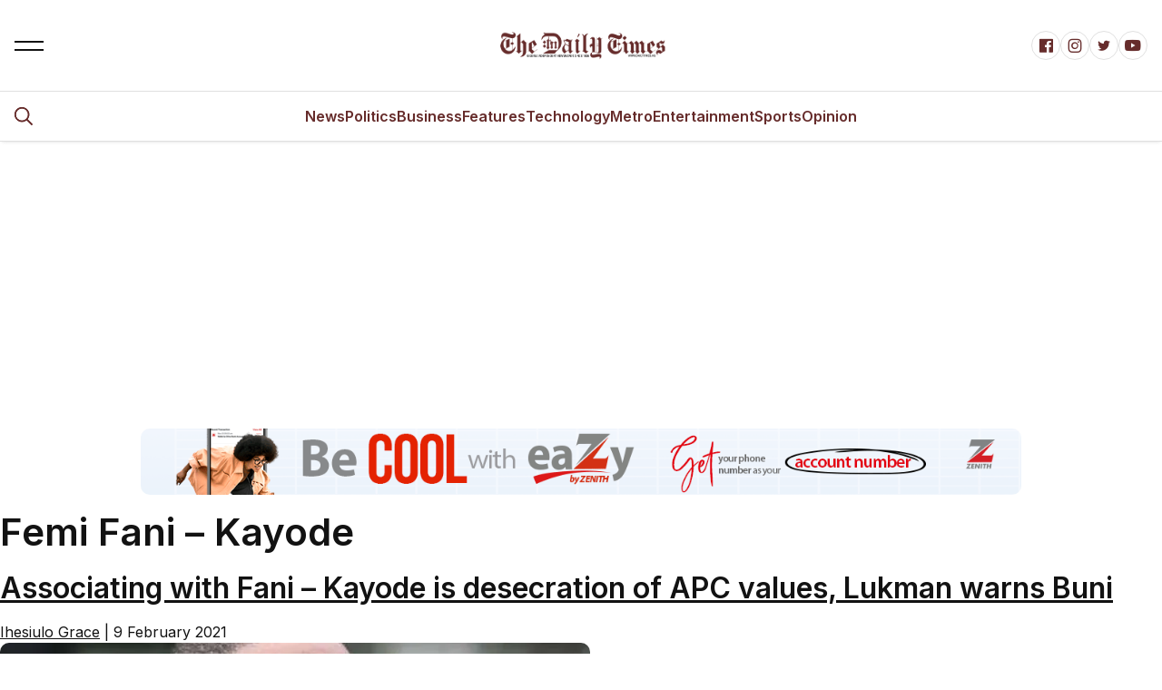

--- FILE ---
content_type: text/html; charset=UTF-8
request_url: https://dailytimesng.com/tag/femi-fani-kayode-4/
body_size: 11525
content:
<!DOCTYPE html>
<html lang="en-GB" dir="ltr">
<head>
    <meta charset="UTF-8">
    <meta name="viewport" content="width=device-width, initial-scale=1.0">
    <title>
        Femi Fani &#8211; Kayode | DAILY TIMES Nigeria    </title>


	<meta name='robots' content='index, follow, max-image-preview:large, max-snippet:-1, max-video-preview:-1' />
	<style>img:is([sizes="auto" i], [sizes^="auto," i]) { contain-intrinsic-size: 3000px 1500px }</style>
	
	<!-- This site is optimized with the Yoast SEO plugin v26.8 - https://yoast.com/product/yoast-seo-wordpress/ -->
	<title>Femi Fani - Kayode Archives - DAILY TIMES Nigeria</title>
	<link rel="canonical" href="https://dailytimesng.com/tag/femi-fani-kayode-4/" />
	<meta property="og:locale" content="en_GB" />
	<meta property="og:type" content="article" />
	<meta property="og:title" content="Femi Fani - Kayode Archives - DAILY TIMES Nigeria" />
	<meta property="og:url" content="https://dailytimesng.com/tag/femi-fani-kayode-4/" />
	<meta property="og:site_name" content="DAILY TIMES Nigeria" />
	<meta property="og:image" content="https://i0.wp.com/dailytimesng.com/wp-content/uploads/2021/11/dt_banner.png?fit=1301%2C926&ssl=1" />
	<meta property="og:image:width" content="1301" />
	<meta property="og:image:height" content="926" />
	<meta property="og:image:type" content="image/png" />
	<meta name="twitter:card" content="summary_large_image" />
	<meta name="twitter:site" content="@dailytimengr" />
	<script type="application/ld+json" class="yoast-schema-graph">{"@context":"https://schema.org","@graph":[{"@type":"CollectionPage","@id":"https://dailytimesng.com/tag/femi-fani-kayode-4/","url":"https://dailytimesng.com/tag/femi-fani-kayode-4/","name":"Femi Fani - Kayode Archives - DAILY TIMES Nigeria","isPartOf":{"@id":"https://dailytimesng.com/#website"},"primaryImageOfPage":{"@id":"https://dailytimesng.com/tag/femi-fani-kayode-4/#primaryimage"},"image":{"@id":"https://dailytimesng.com/tag/femi-fani-kayode-4/#primaryimage"},"thumbnailUrl":"https://i0.wp.com/dailytimesng.com/wp-content/uploads/2020/08/Femi-Fani-Kayode-Daily-Times.jpg?fit=650%2C400&ssl=1","breadcrumb":{"@id":"https://dailytimesng.com/tag/femi-fani-kayode-4/#breadcrumb"},"inLanguage":"en-GB"},{"@type":"ImageObject","inLanguage":"en-GB","@id":"https://dailytimesng.com/tag/femi-fani-kayode-4/#primaryimage","url":"https://i0.wp.com/dailytimesng.com/wp-content/uploads/2020/08/Femi-Fani-Kayode-Daily-Times.jpg?fit=650%2C400&ssl=1","contentUrl":"https://i0.wp.com/dailytimesng.com/wp-content/uploads/2020/08/Femi-Fani-Kayode-Daily-Times.jpg?fit=650%2C400&ssl=1","width":650,"height":400,"caption":"Fani-Kayode"},{"@type":"BreadcrumbList","@id":"https://dailytimesng.com/tag/femi-fani-kayode-4/#breadcrumb","itemListElement":[{"@type":"ListItem","position":1,"name":"Home","item":"https://dailytimesng.com/"},{"@type":"ListItem","position":2,"name":"Femi Fani - Kayode"}]},{"@type":"WebSite","@id":"https://dailytimesng.com/#website","url":"https://dailytimesng.com/","name":"DAILY TIMES Nigeria","description":"Daily Times - Breaking News, Nigerian News, Nigerian newspapers, Entertainment, Videos, Sports, Business and Politics","publisher":{"@id":"https://dailytimesng.com/#organization"},"alternateName":"DTN","potentialAction":[{"@type":"SearchAction","target":{"@type":"EntryPoint","urlTemplate":"https://dailytimesng.com/?s={search_term_string}"},"query-input":{"@type":"PropertyValueSpecification","valueRequired":true,"valueName":"search_term_string"}}],"inLanguage":"en-GB"},{"@type":"Organization","@id":"https://dailytimesng.com/#organization","name":"Daily Times Nigeria","alternateName":"DTN","url":"https://dailytimesng.com/","logo":{"@type":"ImageObject","inLanguage":"en-GB","@id":"https://dailytimesng.com/#/schema/logo/image/","url":"https://i0.wp.com/dailytimesng.com/wp-content/uploads/2020/07/cropped-dailytimes_logo_new22.png?fit=512%2C512&ssl=1","contentUrl":"https://i0.wp.com/dailytimesng.com/wp-content/uploads/2020/07/cropped-dailytimes_logo_new22.png?fit=512%2C512&ssl=1","width":512,"height":512,"caption":"Daily Times Nigeria"},"image":{"@id":"https://dailytimesng.com/#/schema/logo/image/"},"sameAs":["https://facebook.com/dailytimengr","https://x.com/dailytimengr","https://instagram.com/dailytimengr","https://linkedin.com/dailytimengr","https://myspace.com/dailytimengr","https://pinterest.com/dailytimengr","https://youtube.com/dailytimengr"]}]}</script>
	<!-- / Yoast SEO plugin. -->


<link rel='dns-prefetch' href='//www.googletagmanager.com' />
<link rel='dns-prefetch' href='//stats.wp.com' />
<link rel='dns-prefetch' href='//pagead2.googlesyndication.com' />
<link rel='preconnect' href='//c0.wp.com' />
<link rel='preconnect' href='//i0.wp.com' />
<link rel="alternate" type="application/rss+xml" title="DAILY TIMES Nigeria &raquo; Feed" href="https://dailytimesng.com/feed/" />
<link rel="alternate" type="application/rss+xml" title="DAILY TIMES Nigeria &raquo; Comments Feed" href="https://dailytimesng.com/comments/feed/" />
<link rel="alternate" type="application/rss+xml" title="DAILY TIMES Nigeria &raquo; Femi Fani - Kayode Tag Feed" href="https://dailytimesng.com/tag/femi-fani-kayode-4/feed/" />
<script type="text/javascript">
/* <![CDATA[ */
window._wpemojiSettings = {"baseUrl":"https:\/\/s.w.org\/images\/core\/emoji\/16.0.1\/72x72\/","ext":".png","svgUrl":"https:\/\/s.w.org\/images\/core\/emoji\/16.0.1\/svg\/","svgExt":".svg","source":{"concatemoji":"https:\/\/dailytimesng.com\/wp-includes\/js\/wp-emoji-release.min.js?ver=6.8.3"}};
/*! This file is auto-generated */
!function(s,n){var o,i,e;function c(e){try{var t={supportTests:e,timestamp:(new Date).valueOf()};sessionStorage.setItem(o,JSON.stringify(t))}catch(e){}}function p(e,t,n){e.clearRect(0,0,e.canvas.width,e.canvas.height),e.fillText(t,0,0);var t=new Uint32Array(e.getImageData(0,0,e.canvas.width,e.canvas.height).data),a=(e.clearRect(0,0,e.canvas.width,e.canvas.height),e.fillText(n,0,0),new Uint32Array(e.getImageData(0,0,e.canvas.width,e.canvas.height).data));return t.every(function(e,t){return e===a[t]})}function u(e,t){e.clearRect(0,0,e.canvas.width,e.canvas.height),e.fillText(t,0,0);for(var n=e.getImageData(16,16,1,1),a=0;a<n.data.length;a++)if(0!==n.data[a])return!1;return!0}function f(e,t,n,a){switch(t){case"flag":return n(e,"\ud83c\udff3\ufe0f\u200d\u26a7\ufe0f","\ud83c\udff3\ufe0f\u200b\u26a7\ufe0f")?!1:!n(e,"\ud83c\udde8\ud83c\uddf6","\ud83c\udde8\u200b\ud83c\uddf6")&&!n(e,"\ud83c\udff4\udb40\udc67\udb40\udc62\udb40\udc65\udb40\udc6e\udb40\udc67\udb40\udc7f","\ud83c\udff4\u200b\udb40\udc67\u200b\udb40\udc62\u200b\udb40\udc65\u200b\udb40\udc6e\u200b\udb40\udc67\u200b\udb40\udc7f");case"emoji":return!a(e,"\ud83e\udedf")}return!1}function g(e,t,n,a){var r="undefined"!=typeof WorkerGlobalScope&&self instanceof WorkerGlobalScope?new OffscreenCanvas(300,150):s.createElement("canvas"),o=r.getContext("2d",{willReadFrequently:!0}),i=(o.textBaseline="top",o.font="600 32px Arial",{});return e.forEach(function(e){i[e]=t(o,e,n,a)}),i}function t(e){var t=s.createElement("script");t.src=e,t.defer=!0,s.head.appendChild(t)}"undefined"!=typeof Promise&&(o="wpEmojiSettingsSupports",i=["flag","emoji"],n.supports={everything:!0,everythingExceptFlag:!0},e=new Promise(function(e){s.addEventListener("DOMContentLoaded",e,{once:!0})}),new Promise(function(t){var n=function(){try{var e=JSON.parse(sessionStorage.getItem(o));if("object"==typeof e&&"number"==typeof e.timestamp&&(new Date).valueOf()<e.timestamp+604800&&"object"==typeof e.supportTests)return e.supportTests}catch(e){}return null}();if(!n){if("undefined"!=typeof Worker&&"undefined"!=typeof OffscreenCanvas&&"undefined"!=typeof URL&&URL.createObjectURL&&"undefined"!=typeof Blob)try{var e="postMessage("+g.toString()+"("+[JSON.stringify(i),f.toString(),p.toString(),u.toString()].join(",")+"));",a=new Blob([e],{type:"text/javascript"}),r=new Worker(URL.createObjectURL(a),{name:"wpTestEmojiSupports"});return void(r.onmessage=function(e){c(n=e.data),r.terminate(),t(n)})}catch(e){}c(n=g(i,f,p,u))}t(n)}).then(function(e){for(var t in e)n.supports[t]=e[t],n.supports.everything=n.supports.everything&&n.supports[t],"flag"!==t&&(n.supports.everythingExceptFlag=n.supports.everythingExceptFlag&&n.supports[t]);n.supports.everythingExceptFlag=n.supports.everythingExceptFlag&&!n.supports.flag,n.DOMReady=!1,n.readyCallback=function(){n.DOMReady=!0}}).then(function(){return e}).then(function(){var e;n.supports.everything||(n.readyCallback(),(e=n.source||{}).concatemoji?t(e.concatemoji):e.wpemoji&&e.twemoji&&(t(e.twemoji),t(e.wpemoji)))}))}((window,document),window._wpemojiSettings);
/* ]]> */
</script>
<style id='wp-emoji-styles-inline-css' type='text/css'>

	img.wp-smiley, img.emoji {
		display: inline !important;
		border: none !important;
		box-shadow: none !important;
		height: 1em !important;
		width: 1em !important;
		margin: 0 0.07em !important;
		vertical-align: -0.1em !important;
		background: none !important;
		padding: 0 !important;
	}
</style>
<link rel='stylesheet' id='wp-block-library-css' href='https://c0.wp.com/c/6.8.3/wp-includes/css/dist/block-library/style.min.css' type='text/css' media='all' />
<style id='classic-theme-styles-inline-css' type='text/css'>
/*! This file is auto-generated */
.wp-block-button__link{color:#fff;background-color:#32373c;border-radius:9999px;box-shadow:none;text-decoration:none;padding:calc(.667em + 2px) calc(1.333em + 2px);font-size:1.125em}.wp-block-file__button{background:#32373c;color:#fff;text-decoration:none}
</style>
<link rel='stylesheet' id='mediaelement-css' href='https://c0.wp.com/c/6.8.3/wp-includes/js/mediaelement/mediaelementplayer-legacy.min.css' type='text/css' media='all' />
<link rel='stylesheet' id='wp-mediaelement-css' href='https://c0.wp.com/c/6.8.3/wp-includes/js/mediaelement/wp-mediaelement.min.css' type='text/css' media='all' />
<style id='jetpack-sharing-buttons-style-inline-css' type='text/css'>
.jetpack-sharing-buttons__services-list{display:flex;flex-direction:row;flex-wrap:wrap;gap:0;list-style-type:none;margin:5px;padding:0}.jetpack-sharing-buttons__services-list.has-small-icon-size{font-size:12px}.jetpack-sharing-buttons__services-list.has-normal-icon-size{font-size:16px}.jetpack-sharing-buttons__services-list.has-large-icon-size{font-size:24px}.jetpack-sharing-buttons__services-list.has-huge-icon-size{font-size:36px}@media print{.jetpack-sharing-buttons__services-list{display:none!important}}.editor-styles-wrapper .wp-block-jetpack-sharing-buttons{gap:0;padding-inline-start:0}ul.jetpack-sharing-buttons__services-list.has-background{padding:1.25em 2.375em}
</style>
<style id='global-styles-inline-css' type='text/css'>
:root{--wp--preset--aspect-ratio--square: 1;--wp--preset--aspect-ratio--4-3: 4/3;--wp--preset--aspect-ratio--3-4: 3/4;--wp--preset--aspect-ratio--3-2: 3/2;--wp--preset--aspect-ratio--2-3: 2/3;--wp--preset--aspect-ratio--16-9: 16/9;--wp--preset--aspect-ratio--9-16: 9/16;--wp--preset--color--black: #000000;--wp--preset--color--cyan-bluish-gray: #abb8c3;--wp--preset--color--white: #ffffff;--wp--preset--color--pale-pink: #f78da7;--wp--preset--color--vivid-red: #cf2e2e;--wp--preset--color--luminous-vivid-orange: #ff6900;--wp--preset--color--luminous-vivid-amber: #fcb900;--wp--preset--color--light-green-cyan: #7bdcb5;--wp--preset--color--vivid-green-cyan: #00d084;--wp--preset--color--pale-cyan-blue: #8ed1fc;--wp--preset--color--vivid-cyan-blue: #0693e3;--wp--preset--color--vivid-purple: #9b51e0;--wp--preset--gradient--vivid-cyan-blue-to-vivid-purple: linear-gradient(135deg,rgba(6,147,227,1) 0%,rgb(155,81,224) 100%);--wp--preset--gradient--light-green-cyan-to-vivid-green-cyan: linear-gradient(135deg,rgb(122,220,180) 0%,rgb(0,208,130) 100%);--wp--preset--gradient--luminous-vivid-amber-to-luminous-vivid-orange: linear-gradient(135deg,rgba(252,185,0,1) 0%,rgba(255,105,0,1) 100%);--wp--preset--gradient--luminous-vivid-orange-to-vivid-red: linear-gradient(135deg,rgba(255,105,0,1) 0%,rgb(207,46,46) 100%);--wp--preset--gradient--very-light-gray-to-cyan-bluish-gray: linear-gradient(135deg,rgb(238,238,238) 0%,rgb(169,184,195) 100%);--wp--preset--gradient--cool-to-warm-spectrum: linear-gradient(135deg,rgb(74,234,220) 0%,rgb(151,120,209) 20%,rgb(207,42,186) 40%,rgb(238,44,130) 60%,rgb(251,105,98) 80%,rgb(254,248,76) 100%);--wp--preset--gradient--blush-light-purple: linear-gradient(135deg,rgb(255,206,236) 0%,rgb(152,150,240) 100%);--wp--preset--gradient--blush-bordeaux: linear-gradient(135deg,rgb(254,205,165) 0%,rgb(254,45,45) 50%,rgb(107,0,62) 100%);--wp--preset--gradient--luminous-dusk: linear-gradient(135deg,rgb(255,203,112) 0%,rgb(199,81,192) 50%,rgb(65,88,208) 100%);--wp--preset--gradient--pale-ocean: linear-gradient(135deg,rgb(255,245,203) 0%,rgb(182,227,212) 50%,rgb(51,167,181) 100%);--wp--preset--gradient--electric-grass: linear-gradient(135deg,rgb(202,248,128) 0%,rgb(113,206,126) 100%);--wp--preset--gradient--midnight: linear-gradient(135deg,rgb(2,3,129) 0%,rgb(40,116,252) 100%);--wp--preset--font-size--small: 13px;--wp--preset--font-size--medium: 20px;--wp--preset--font-size--large: 36px;--wp--preset--font-size--x-large: 42px;--wp--preset--spacing--20: 0.44rem;--wp--preset--spacing--30: 0.67rem;--wp--preset--spacing--40: 1rem;--wp--preset--spacing--50: 1.5rem;--wp--preset--spacing--60: 2.25rem;--wp--preset--spacing--70: 3.38rem;--wp--preset--spacing--80: 5.06rem;--wp--preset--shadow--natural: 6px 6px 9px rgba(0, 0, 0, 0.2);--wp--preset--shadow--deep: 12px 12px 50px rgba(0, 0, 0, 0.4);--wp--preset--shadow--sharp: 6px 6px 0px rgba(0, 0, 0, 0.2);--wp--preset--shadow--outlined: 6px 6px 0px -3px rgba(255, 255, 255, 1), 6px 6px rgba(0, 0, 0, 1);--wp--preset--shadow--crisp: 6px 6px 0px rgba(0, 0, 0, 1);}:where(.is-layout-flex){gap: 0.5em;}:where(.is-layout-grid){gap: 0.5em;}body .is-layout-flex{display: flex;}.is-layout-flex{flex-wrap: wrap;align-items: center;}.is-layout-flex > :is(*, div){margin: 0;}body .is-layout-grid{display: grid;}.is-layout-grid > :is(*, div){margin: 0;}:where(.wp-block-columns.is-layout-flex){gap: 2em;}:where(.wp-block-columns.is-layout-grid){gap: 2em;}:where(.wp-block-post-template.is-layout-flex){gap: 1.25em;}:where(.wp-block-post-template.is-layout-grid){gap: 1.25em;}.has-black-color{color: var(--wp--preset--color--black) !important;}.has-cyan-bluish-gray-color{color: var(--wp--preset--color--cyan-bluish-gray) !important;}.has-white-color{color: var(--wp--preset--color--white) !important;}.has-pale-pink-color{color: var(--wp--preset--color--pale-pink) !important;}.has-vivid-red-color{color: var(--wp--preset--color--vivid-red) !important;}.has-luminous-vivid-orange-color{color: var(--wp--preset--color--luminous-vivid-orange) !important;}.has-luminous-vivid-amber-color{color: var(--wp--preset--color--luminous-vivid-amber) !important;}.has-light-green-cyan-color{color: var(--wp--preset--color--light-green-cyan) !important;}.has-vivid-green-cyan-color{color: var(--wp--preset--color--vivid-green-cyan) !important;}.has-pale-cyan-blue-color{color: var(--wp--preset--color--pale-cyan-blue) !important;}.has-vivid-cyan-blue-color{color: var(--wp--preset--color--vivid-cyan-blue) !important;}.has-vivid-purple-color{color: var(--wp--preset--color--vivid-purple) !important;}.has-black-background-color{background-color: var(--wp--preset--color--black) !important;}.has-cyan-bluish-gray-background-color{background-color: var(--wp--preset--color--cyan-bluish-gray) !important;}.has-white-background-color{background-color: var(--wp--preset--color--white) !important;}.has-pale-pink-background-color{background-color: var(--wp--preset--color--pale-pink) !important;}.has-vivid-red-background-color{background-color: var(--wp--preset--color--vivid-red) !important;}.has-luminous-vivid-orange-background-color{background-color: var(--wp--preset--color--luminous-vivid-orange) !important;}.has-luminous-vivid-amber-background-color{background-color: var(--wp--preset--color--luminous-vivid-amber) !important;}.has-light-green-cyan-background-color{background-color: var(--wp--preset--color--light-green-cyan) !important;}.has-vivid-green-cyan-background-color{background-color: var(--wp--preset--color--vivid-green-cyan) !important;}.has-pale-cyan-blue-background-color{background-color: var(--wp--preset--color--pale-cyan-blue) !important;}.has-vivid-cyan-blue-background-color{background-color: var(--wp--preset--color--vivid-cyan-blue) !important;}.has-vivid-purple-background-color{background-color: var(--wp--preset--color--vivid-purple) !important;}.has-black-border-color{border-color: var(--wp--preset--color--black) !important;}.has-cyan-bluish-gray-border-color{border-color: var(--wp--preset--color--cyan-bluish-gray) !important;}.has-white-border-color{border-color: var(--wp--preset--color--white) !important;}.has-pale-pink-border-color{border-color: var(--wp--preset--color--pale-pink) !important;}.has-vivid-red-border-color{border-color: var(--wp--preset--color--vivid-red) !important;}.has-luminous-vivid-orange-border-color{border-color: var(--wp--preset--color--luminous-vivid-orange) !important;}.has-luminous-vivid-amber-border-color{border-color: var(--wp--preset--color--luminous-vivid-amber) !important;}.has-light-green-cyan-border-color{border-color: var(--wp--preset--color--light-green-cyan) !important;}.has-vivid-green-cyan-border-color{border-color: var(--wp--preset--color--vivid-green-cyan) !important;}.has-pale-cyan-blue-border-color{border-color: var(--wp--preset--color--pale-cyan-blue) !important;}.has-vivid-cyan-blue-border-color{border-color: var(--wp--preset--color--vivid-cyan-blue) !important;}.has-vivid-purple-border-color{border-color: var(--wp--preset--color--vivid-purple) !important;}.has-vivid-cyan-blue-to-vivid-purple-gradient-background{background: var(--wp--preset--gradient--vivid-cyan-blue-to-vivid-purple) !important;}.has-light-green-cyan-to-vivid-green-cyan-gradient-background{background: var(--wp--preset--gradient--light-green-cyan-to-vivid-green-cyan) !important;}.has-luminous-vivid-amber-to-luminous-vivid-orange-gradient-background{background: var(--wp--preset--gradient--luminous-vivid-amber-to-luminous-vivid-orange) !important;}.has-luminous-vivid-orange-to-vivid-red-gradient-background{background: var(--wp--preset--gradient--luminous-vivid-orange-to-vivid-red) !important;}.has-very-light-gray-to-cyan-bluish-gray-gradient-background{background: var(--wp--preset--gradient--very-light-gray-to-cyan-bluish-gray) !important;}.has-cool-to-warm-spectrum-gradient-background{background: var(--wp--preset--gradient--cool-to-warm-spectrum) !important;}.has-blush-light-purple-gradient-background{background: var(--wp--preset--gradient--blush-light-purple) !important;}.has-blush-bordeaux-gradient-background{background: var(--wp--preset--gradient--blush-bordeaux) !important;}.has-luminous-dusk-gradient-background{background: var(--wp--preset--gradient--luminous-dusk) !important;}.has-pale-ocean-gradient-background{background: var(--wp--preset--gradient--pale-ocean) !important;}.has-electric-grass-gradient-background{background: var(--wp--preset--gradient--electric-grass) !important;}.has-midnight-gradient-background{background: var(--wp--preset--gradient--midnight) !important;}.has-small-font-size{font-size: var(--wp--preset--font-size--small) !important;}.has-medium-font-size{font-size: var(--wp--preset--font-size--medium) !important;}.has-large-font-size{font-size: var(--wp--preset--font-size--large) !important;}.has-x-large-font-size{font-size: var(--wp--preset--font-size--x-large) !important;}
:where(.wp-block-post-template.is-layout-flex){gap: 1.25em;}:where(.wp-block-post-template.is-layout-grid){gap: 1.25em;}
:where(.wp-block-columns.is-layout-flex){gap: 2em;}:where(.wp-block-columns.is-layout-grid){gap: 2em;}
:root :where(.wp-block-pullquote){font-size: 1.5em;line-height: 1.6;}
</style>
<link rel='stylesheet' id='contact-form-7-css' href='https://dailytimesng.com/wp-content/plugins/contact-form-7/includes/css/styles.css?ver=6.1.4' type='text/css' media='all' />
<link rel='stylesheet' id='dt-ads-css-css' href='https://dailytimesng.com/wp-content/plugins/dt-ads-manager/frontend.css?ver=6.8.3' type='text/css' media='all' />
<link rel='stylesheet' id='unicons-css' href='https://dailytimesng.com/wp-content/themes/DailyTimes/assets/css/unicons.min.css?ver=1.0' type='text/css' media='all' />
<link rel='stylesheet' id='prettify-css' href='https://dailytimesng.com/wp-content/themes/DailyTimes/assets/css/prettify.min.css?ver=1.0' type='text/css' media='all' />
<link rel='stylesheet' id='swiper-css' href='https://dailytimesng.com/wp-content/themes/DailyTimes/assets/css/swiper-bundle.min.css?ver=1.0' type='text/css' media='all' />
<link rel='stylesheet' id='uni-core-css' href='https://dailytimesng.com/wp-content/themes/DailyTimes/assets/js/uni-core/css/uni-core.min.css?ver=1.0' type='text/css' media='all' />
<link rel='stylesheet' id='variable-style-css' href='https://dailytimesng.com/wp-content/themes/DailyTimes/assets/css/variable.css?ver=1.0' type='text/css' media='all' />
<link rel='stylesheet' id='base-style-css' href='https://dailytimesng.com/wp-content/themes/DailyTimes/assets/css/base.css?ver=1.0' type='text/css' media='all' />
<link rel='stylesheet' id='swiper-style-css' href='https://dailytimesng.com/wp-content/themes/DailyTimes/assets/css/swiper.css?ver=1.0' type='text/css' media='all' />
<link rel='stylesheet' id='custom-style-css' href='https://dailytimesng.com/wp-content/themes/DailyTimes/assets/css/custom.css?ver=1.0' type='text/css' media='all' />
<link rel='stylesheet' id='main-style-css' href='https://dailytimesng.com/wp-content/themes/DailyTimes/assets/css/main.css?ver=1.0' type='text/css' media='all' />
<script type="text/javascript" src="https://c0.wp.com/c/6.8.3/wp-includes/js/jquery/jquery.min.js" id="jquery-core-js"></script>
<script type="text/javascript" src="https://c0.wp.com/c/6.8.3/wp-includes/js/jquery/jquery-migrate.min.js" id="jquery-migrate-js"></script>
<script type="text/javascript" src="https://dailytimesng.com/wp-content/themes/DailyTimes/assets/js/app-head-bs.js?ver=1.0" id="app-head-js"></script>
<script type="text/javascript" src="https://dailytimesng.com/wp-content/themes/DailyTimes/assets/js/custom.js?ver=1.0" id="custom-js"></script>

<!-- Google tag (gtag.js) snippet added by Site Kit -->
<!-- Google Analytics snippet added by Site Kit -->
<script type="text/javascript" src="https://www.googletagmanager.com/gtag/js?id=GT-KDBKN2Q" id="google_gtagjs-js" async></script>
<script type="text/javascript" id="google_gtagjs-js-after">
/* <![CDATA[ */
window.dataLayer = window.dataLayer || [];function gtag(){dataLayer.push(arguments);}
gtag("set","linker",{"domains":["dailytimesng.com"]});
gtag("js", new Date());
gtag("set", "developer_id.dZTNiMT", true);
gtag("config", "GT-KDBKN2Q");
/* ]]> */
</script>
<link rel="EditURI" type="application/rsd+xml" title="RSD" href="https://dailytimesng.com/xmlrpc.php?rsd" />
<meta name="generator" content="Site Kit by Google 1.170.0" />	<style>img#wpstats{display:none}</style>
		
<!-- Google AdSense meta tags added by Site Kit -->
<meta name="google-adsense-platform-account" content="ca-host-pub-2644536267352236">
<meta name="google-adsense-platform-domain" content="sitekit.withgoogle.com">
<!-- End Google AdSense meta tags added by Site Kit -->

<!-- Google AdSense snippet added by Site Kit -->
<script type="text/javascript" async="async" src="https://pagead2.googlesyndication.com/pagead/js/adsbygoogle.js?client=ca-pub-2426181215723444&amp;host=ca-host-pub-2644536267352236" crossorigin="anonymous"></script>

<!-- End Google AdSense snippet added by Site Kit -->
<link rel="icon" href="https://i0.wp.com/dailytimesng.com/wp-content/uploads/2021/11/cropped-Site-Icon.jpg?fit=32%2C32&#038;ssl=1" sizes="32x32" />
<link rel="icon" href="https://i0.wp.com/dailytimesng.com/wp-content/uploads/2021/11/cropped-Site-Icon.jpg?fit=192%2C192&#038;ssl=1" sizes="192x192" />
<link rel="apple-touch-icon" href="https://i0.wp.com/dailytimesng.com/wp-content/uploads/2021/11/cropped-Site-Icon.jpg?fit=180%2C180&#038;ssl=1" />
<meta name="msapplication-TileImage" content="https://i0.wp.com/dailytimesng.com/wp-content/uploads/2021/11/cropped-Site-Icon.jpg?fit=270%2C270&#038;ssl=1" />
</head>

<body class="archive tag tag-femi-fani-kayode-4 tag-54485 wp-theme-DailyTimes uni-body panel bg-white text-gray-900 dark:bg-black dark:text-gray-200 overflow-x-hidden">

<div id="uc-search-modal" class="uc-modal-full uc-modal" data-uc-modal="overlay: true">
	<div class="uc-modal-dialog d-flex justify-center bg-white text-dark dark:bg-gray-900 dark:text-white" data-uc-height-viewport="">
		<button class="uc-modal-close-default p-0 icon-3 btn border-0 dark:text-white dark:text-opacity-50 hover:text-primary hover:rotate-90 duration-150 transition-all" type="button">
			<i class="unicon-close"></i>
		</button>
		<div class="panel w-100 sm:w-500px px-2 py-10">
			<h3 class="h1 text-center">Search</h3>
			<form class="hstack gap-1 mt-4 border-bottom p-narrow dark:border-gray-700" action="https://dailytimesng.com/" method="get">
                <span class="d-inline-flex justify-center items-center w-24px sm:w-40 h-24px sm:h-40px opacity-50">
                    <i class="unicon-search icon-3"></i>
                </span>
                <input 
                    type="search" 
                    name="s" 
                    class="form-control-plaintext ms-1 fs-6 sm:fs-5 w-full dark:text-white"
                    placeholder="Type your keyword.." 
                    aria-label="Search" 
                    autofocus
                >
            </form>

		</div>
	</div>
</div><div id="uc-menu-panel" data-uc-offcanvas="overlay: true;">
	<div class="uc-offcanvas-bar bg-white text-dark dark:bg-gray-900 dark:text-white">
		<header class="uc-offcanvas-header hstack justify-between items-center pb-4 bg-white dark:bg-gray-900">
			<div class="uc-logo">
                <a href="https://dailytimesng.com/" class="h5 text-none text-gray-900 dark:text-white">
					                        <img class="uc-transition-scale-up uc-transition-opaque w-200px" src="https://dailytimesng.com/wp-content/themes/DailyTimes/assets/images/common/logo.png" alt="DAILY TIMES Nigeria" data-uc-svg>
						                </a>
			</div>
			<button class="uc-offcanvas-close p-0 icon-3 btn border-0 dark:text-white dark:text-opacity-50 hover:text-primary hover:rotate-90 duration-150 transition-all" type="button">
				<i class="unicon-close"></i>
			</button>
		</header>

		<div class="panel">
			<form id="search-panel" class="form-icon-group vstack gap-1 mb-3" data-uc-sticky="">
				<input type="email" class="form-control form-control-md fs-6" placeholder="Search..">
				<span class="form-icon text-gray">
                            <i class="unicon-search icon-1"></i>
                        </span>
			</form>
			<ul id="side-menu" class="nav-y gap-narrow fw-bold fs-5" data-uc-nav><li id="menu-item-412681" class="menu-item menu-item-type-taxonomy menu-item-object-category menu-item-412681"><a href="https://dailytimesng.com/section/news/">News</a></li>
<li id="menu-item-412682" class="menu-item menu-item-type-taxonomy menu-item-object-category menu-item-412682"><a href="https://dailytimesng.com/section/politics/">Politics</a></li>
<li id="menu-item-412683" class="menu-item menu-item-type-taxonomy menu-item-object-category menu-item-412683"><a href="https://dailytimesng.com/section/business/">Business</a></li>
<li id="menu-item-412686" class="menu-item menu-item-type-taxonomy menu-item-object-category menu-item-412686"><a href="https://dailytimesng.com/section/featured/">Features</a></li>
<li id="menu-item-415437" class="menu-item menu-item-type-taxonomy menu-item-object-category menu-item-415437"><a href="https://dailytimesng.com/section/technology/">Technology</a></li>
<li id="menu-item-412689" class="menu-item menu-item-type-taxonomy menu-item-object-category menu-item-412689"><a href="https://dailytimesng.com/section/metro/">Metro</a></li>
<li id="menu-item-412685" class="menu-item menu-item-type-taxonomy menu-item-object-category menu-item-412685"><a href="https://dailytimesng.com/section/entertainment/">Entertainment</a></li>
<li id="menu-item-412684" class="menu-item menu-item-type-taxonomy menu-item-object-category menu-item-412684"><a href="https://dailytimesng.com/section/sport/">Sports</a></li>
<li id="menu-item-412688" class="menu-item menu-item-type-taxonomy menu-item-object-category menu-item-412688"><a href="https://dailytimesng.com/section/opinion/">Opinion</a></li>
</ul>
			<ul class="social-icons nav-x mt-4">
				<li>
					<a href="#"><i class="unicon-logo-medium icon-2"></i></a>
					<a href="#"><i class="unicon-logo-x-filled icon-2"></i></a>
					<a href="#"><i class="unicon-logo-instagram icon-2"></i></a>
					<a href="#"><i class="unicon-logo-pinterest icon-2"></i></a>
				</li>
			</ul>
		</div>
	</div>
</div><div id="uc-gdpr-notification" class="uc-gdpr-notification uc-notification uc-notification-bottom-left lg:m-2">
	<div class="uc-notification-message">
		<a id="uc-close-gdpr-notification" class="uc-notification-close" data-uc-close></a>
		<h2 class="h5 ft-primary fw-bold -ls-1 m-0">GDPR Compliance</h2>
		<p class="fs-7 mt-1 mb-2">We use cookies to ensure you get the best experience on our website. By continuing to use our site, you accept our use of cookies, <a href="page-privacy.php" class="uc-link text-underline">Privacy Policy</a>, and <a href="page-terms.php" class="uc-link text-underline">Terms of Service</a>.</p>
		<button class="btn btn-sm btn-primary" id="uc-accept-gdpr">Accept</button>
	</div>
</div><div class="backtotop-wrap position-fixed bottom-0 end-0 z-99 m-2 vstack">

	<a class="btn btn-sm bg-primary text-white w-40px h-40px rounded-circle" href="to_top" data-uc-backtotop>
		<i class="icon-2 unicon-chevron-up"></i>
	</a>
</div>
<!-- Header start -->
<header class="uc-header header-two uc-navbar-sticky-wrap z-999" data-uc-sticky="sel-target: .uc-navbar-container; cls-active: uc-navbar-sticky; cls-inactive: uc-navbar-transparent; end: !*;">
	<nav class="uc-navbar-container shadow-xs bg-white dark:bg-gray-900 fs-6 z-1">
		<div class="uc-center-navbar panel z-2">
			<div class="container max-w-xl">
				<div class="uc-navbar min-h-72px lg:min-h-100px text-gray-900 dark:text-white" data-uc-navbar="animation: uc-animation-slide-top-small; duration: 150;">
					<div class="uc-navbar-left">
						<div>
							<a class="uc-menu-trigger" href="#uc-menu-panel" data-uc-toggle></a>
						</div>
					</div>

					<div class="uc-navbar-center">
						<div class="uc-logo text-black dark:text-white">
							<a href="https://dailytimesng.com/">
																	<img class="w-200px text-dark dark:text-white" src="https://dailytimesng.com/wp-content/themes/DailyTimes/assets/images/common/logo.png" alt="DAILY TIMES Nigeria" data-uc-svg>
																</a>
						</div>
					</div>

					<div class="uc-navbar-right">
						<ul class="nav-x gap-1 d-none lg:d-flex">
							<li>
								<a href="https://www.facebook.com/dailytimesnigeria/" target="_blank" class="w-32px h-32px cstack border rounded-circle hover:bg-gray-25 transition-colors duration-200 text-primary">
									<i class="icon icon-1 unicon-logo-facebook"></i>
								</a>
							</li>
							<li>
								<a href="https://www.instagram.com/dailytimesnigeria/" class="w-32px h-32px cstack border rounded-circle hover:bg-gray-25 transition-colors duration-200 text-primary">
									<i class="icon icon-1 unicon-logo-instagram"></i>
								</a>
							</li>
							<li>
								<a href="https://x.com/dailytimesngr" target="_blank" class="w-32px h-32px cstack border rounded-circle hover:bg-gray-25 transition-colors duration-200 text-primary">
									<i class="icon icon-1 unicon-logo-twitter"></i>
								</a>
							</li>
							<li>
								<a href="https://www.youtube.com/@DailyaTimesNigeria1926" target="_blank" class="w-32px h-32px cstack border rounded-circle hover:bg-gray-25 transition-colors duration-200 text-primary">
									<i class="icon icon-1 unicon-logo-youtube"></i>
								</a>
							</li>
						</ul>
					</div>
				</div>
			</div>
		</div>

		<!-- Bottom Nav -->
		<div class="uc-bottom-navbar panel hstack z-1 min-h-48px lg:min-h-56px border-top border-bottom text-primary" data-uc-navbar="animation: uc-animation-slide-top-small; duration: 150;">
			<div class="container max-w-xl">
				<div class="hstack">
					<div class="uc-navbar-left gap-2 lg:gap-3 d-none lg:d-flex">
						<div class="uc-navbar-item">
							<a class="uc-search-trigger mb-narrow" href="#uc-search-modal" data-uc-toggle>
								<img class="text-primary" src="https://dailytimesng.com/wp-content/themes/DailyTimes/assets/images/common/icons/search.svg" alt="Search" data-uc-svg style="width: 20px">
							</a>
						</div>
					</div>

					<div class="uc-navbar-center gap-2 lg:gap-3">
						<div class="uc-navbar-item" style="--uc-nav-height: 48px">
							<ul id="menu-main-menue-new" class="nav-x fw-semibold flex-nowrap overflow-x-auto hide-scrollbar uc-horizontal-scroll w-screen md:w-auto md:mask-end-0 mx-n2 px-2 text-primary"><li class="menu-item menu-item-type-taxonomy menu-item-object-category menu-item-412681"><a href="https://dailytimesng.com/section/news/">News</a></li>
<li class="menu-item menu-item-type-taxonomy menu-item-object-category menu-item-412682"><a href="https://dailytimesng.com/section/politics/">Politics</a></li>
<li class="menu-item menu-item-type-taxonomy menu-item-object-category menu-item-412683"><a href="https://dailytimesng.com/section/business/">Business</a></li>
<li class="menu-item menu-item-type-taxonomy menu-item-object-category menu-item-412686"><a href="https://dailytimesng.com/section/featured/">Features</a></li>
<li class="menu-item menu-item-type-taxonomy menu-item-object-category menu-item-415437"><a href="https://dailytimesng.com/section/technology/">Technology</a></li>
<li class="menu-item menu-item-type-taxonomy menu-item-object-category menu-item-412689"><a href="https://dailytimesng.com/section/metro/">Metro</a></li>
<li class="menu-item menu-item-type-taxonomy menu-item-object-category menu-item-412685"><a href="https://dailytimesng.com/section/entertainment/">Entertainment</a></li>
<li class="menu-item menu-item-type-taxonomy menu-item-object-category menu-item-412684"><a href="https://dailytimesng.com/section/sport/">Sports</a></li>
<li class="menu-item menu-item-type-taxonomy menu-item-object-category menu-item-412688"><a href="https://dailytimesng.com/section/opinion/">Opinion</a></li>
</ul>						</div>
					</div>
				</div>
			</div>
		</div>
	</nav>
</header>
<!-- Header end -->

<!-- Ads Section Start -->
<section id="media_image-1" class="widget widget_media_image cstack p-2">
    <a href="https://www.zenithbank.com/eazybyzenith/" target="_blank" rel="noopener">
        <img src="https://dailytimesng.com/wp-content/uploads/2025/12/eazy-1200-90.gif"
             class="image wp-image-10098 attachment-full size-full"
             alt="Advertisement"
             decoding="async"
             loading="lazy"
             width="970" height="90">
    </a>
</section>
<!-- Ads Section Ends -->

<header class="header">
<h1 class="entry-title" itemprop="name">Femi Fani &#8211; Kayode</h1>
<div class="archive-meta" itemprop="description"></div>
</header>
<article id="post-344494" class="post-344494 post type-post status-publish format-standard has-post-thumbnail hentry category-news tag-all-progressives-congress tag-femi-fani-kayode-4 tag-salihu-lukman">
<header>
<h2 class="entry-title"><a href="https://dailytimesng.com/associating-with-fani-kayode-is-desecration-of-apc-values-lukman-warns-buni/" title="Associating with Fani &#8211; Kayode is desecration of APC values, Lukman warns Buni" rel="bookmark">Associating with Fani &#8211; Kayode is desecration of APC values, Lukman warns Buni</a>
</h2><div class="entry-meta">
<span class="author vcard"><span><a href="https://dailytimesng.com/author/ada-ada/" title="Posts by Ihesiulo Grace" rel="author" itemprop="author" itemscope="itemscope" itemtype="https://schema.org/Person">Ihesiulo Grace</a></span></span>
<span class="meta-sep"> | </span>
<time class="entry-date" datetime="2021-02-09T09:01:00+01:00" title="9 February 2021" >9 February 2021</time>
</div></header>
<div class="entry-summary">
<a href="https://dailytimesng.com/associating-with-fani-kayode-is-desecration-of-apc-values-lukman-warns-buni/" title="Associating with Fani &#8211; Kayode is desecration of APC values, Lukman warns Buni"><img width="650" height="400" src="https://dailytimesng.com/wp-content/uploads/2020/08/Femi-Fani-Kayode-Daily-Times.jpg" class="attachment-post-thumbnail size-post-thumbnail wp-post-image" alt="Fani-Kayode" decoding="async" fetchpriority="high" srcset="https://i0.wp.com/dailytimesng.com/wp-content/uploads/2020/08/Femi-Fani-Kayode-Daily-Times.jpg?w=650&amp;ssl=1 650w, https://i0.wp.com/dailytimesng.com/wp-content/uploads/2020/08/Femi-Fani-Kayode-Daily-Times.jpg?resize=500%2C308&amp;ssl=1 500w, https://i0.wp.com/dailytimesng.com/wp-content/uploads/2020/08/Femi-Fani-Kayode-Daily-Times.jpg?resize=609%2C375&amp;ssl=1 609w" sizes="(max-width: 650px) 100vw, 650px" data-attachment-id="330259" data-permalink="https://dailytimesng.com/akwa-ibom-journalists-boycott-fani-kayodes-media-briefing/femi-fani-kayode-daily-times/" data-orig-file="https://i0.wp.com/dailytimesng.com/wp-content/uploads/2020/08/Femi-Fani-Kayode-Daily-Times.jpg?fit=650%2C400&amp;ssl=1" data-orig-size="650,400" data-comments-opened="1" data-image-meta="{&quot;aperture&quot;:&quot;0&quot;,&quot;credit&quot;:&quot;&quot;,&quot;camera&quot;:&quot;&quot;,&quot;caption&quot;:&quot;&quot;,&quot;created_timestamp&quot;:&quot;0&quot;,&quot;copyright&quot;:&quot;&quot;,&quot;focal_length&quot;:&quot;0&quot;,&quot;iso&quot;:&quot;0&quot;,&quot;shutter_speed&quot;:&quot;0&quot;,&quot;title&quot;:&quot;&quot;,&quot;orientation&quot;:&quot;0&quot;}" data-image-title="Fani-Kayode" data-image-description="&lt;p&gt;Fani-Kayode&lt;/p&gt;
" data-image-caption="&lt;p&gt;Fani-Kayode&lt;/p&gt;
" data-medium-file="https://i0.wp.com/dailytimesng.com/wp-content/uploads/2020/08/Femi-Fani-Kayode-Daily-Times.jpg?fit=500%2C308&amp;ssl=1" data-large-file="https://i0.wp.com/dailytimesng.com/wp-content/uploads/2020/08/Femi-Fani-Kayode-Daily-Times.jpg?fit=609%2C375&amp;ssl=1" /></a>
<div itemprop="description"><p>Tunde Opalana, Abuja The Director General of the Progressive Governors Forum (PGF), Dr. Salihu Lukman has condemned in totality any form of association by leaders of the All Progressives Congress (APC) with Chief Femi Fani &#8211; Kayode, a chieftain of the opposition Peoples Democratic Party (PDP). He specifically told the Chairman, APC Caretaker/ Extraordinary Convention [&hellip;]</p>
</div>
</div></article><!-- Footer Start -->
<hr class="m-0 dark:border-gray-400 w-100 my-2">
<footer id="uc-footer" class="uc-footer panel uc-dark">
    <div class="footer-outer">
        <div class="container max-w-xl">
            <div class="footer-inner vstack gap-4 lg:gap-6">
                <div class="uc-footer-top">
                    <div class="row child-cols lg:child-cols-2 justify-between g-4" data-uc-grid>
                        <!-- Logo + About -->
                        <div class="col-12 lg:col-5">
                            <div class="vstack gap-3 text-primary">
                                <a href="https://dailytimesng.com/">
                                    <img class="uc-transition-scale-up uc-transition-opaque uc-logo w-200px text-gray-900 dark:text-white" 
                                        src="https://dailytimesng.com/wp-content/themes/DailyTimes/assets/images/common/logo.png" 
                                        alt="DAILY TIMES Nigeria" data-uc-svg>
                                </a>
                                <p class="fs-6 me-8">Daily Times &#8211; Breaking News, Nigerian News, Nigerian newspapers, Entertainment, Videos, Sports, Business and Politics</p>
                                <ul class="nav-x gap-2">
                                                                            <li>
                                            <a class="hover:text-gray transition-colors duration-200" href="https://www.facebook.com/dailytimesnigeria/">
                                                <i class="icon icon-2 unicon-logo-facebook"></i>
                                            </a>
                                        </li>
                                                                            <li>
                                            <a class="hover:text-gray transition-colors duration-200" href="https://x.com/dailytimesngr">
                                                <i class="icon icon-2 unicon-logo-x"></i>
                                            </a>
                                        </li>
                                                                            <li>
                                            <a class="hover:text-gray transition-colors duration-200" href="https://www.instagram.com/dailytimesnigeria/">
                                                <i class="icon icon-2 unicon-logo-instagram"></i>
                                            </a>
                                        </li>
                                                                            <li>
                                            <a class="hover:text-gray transition-colors duration-200" href="https://www.youtube.com/@DailyaTimesNigeria1926">
                                                <i class="icon icon-2 unicon-logo-youtube"></i>
                                            </a>
                                        </li>
                                                                    </ul>
                            </div>
                        </div>

                        <!-- Footer Menus -->
                                            </div>
                </div>

                <hr class="m-0 dark:border-gray-100 w-100">

                <!-- Footer Bottom -->
                <div class="uc-footer-bottom panel hstack gap-2 items-start justify-between fs-6 text-primary">
                    <div class="footer-copyright vstack sm:hstack gap-1 lg:gap-2">
                        <p>
                            DAILY TIMES Nigeria © 2026, All rights reserved.
                        </p>
                        <div class="vr d-none lg:d-block"></div>
                        <ul class="nav-x gap-2 fw-medium">
                            <li><a href="https://dailytimesng.com/privacy-policy">Privacy policy</a></li>
                            <li><a href="https://dailytimesng.com/terms-of-use">Terms of use</a></li>
                        </ul>
                    </div>

                    <div class="footer-lang d-inline-block">
                        <a href="#lang_switcher" class="hstack gap-1 text-none fw-medium">
                            <i class="icon icon-1 unicon-earth-filled"></i>
                            <span>English</span>
                            <span data-uc-drop-parent-icon=""></span>
                        </a>
                        <div class="p-2 bg-white dark:bg-gray-800 shadow-xs rounded w-150px" 
                             data-uc-drop="mode: click; boundary: !.uc-footer-bottom; animation: uc-animation-slide-top-small; duration: 150;">
                            <ul class="nav-y gap-1 fw-medium items-end">
                                <li><a href="#en">English</a></li>
                                <li><a href="#ar">العربية</a></li>
                                <li><a href="#ch">中文</a></li>
                            </ul>
                        </div>
                    </div>
                </div>

            </div>
        </div>
    </div>
</footer>
<!-- Footer end -->

<script type="speculationrules">
{"prefetch":[{"source":"document","where":{"and":[{"href_matches":"\/*"},{"not":{"href_matches":["\/wp-*.php","\/wp-admin\/*","\/wp-content\/uploads\/*","\/wp-content\/*","\/wp-content\/plugins\/*","\/wp-content\/themes\/DailyTimes\/*","\/*\\?(.+)"]}},{"not":{"selector_matches":"a[rel~=\"nofollow\"]"}},{"not":{"selector_matches":".no-prefetch, .no-prefetch a"}}]},"eagerness":"conservative"}]}
</script>
<script type="text/javascript">
	atOptions = {
		'key' : 'a3c02784f4ebff0569718286358ad917',
		'format' : 'iframe',
		'height' : 250,
		'width' : 300,
		'params' : {}
	};
</script><script type="text/javascript">
	atOptions = {
		'key' : 'cd0ff08130421ccf8ba1424322dd937f',
		'format' : 'iframe',
		'height' : 50,
		'width' : 320,
		'params' : {}
	};
</script><div id="container-a9ef666fe28918895aee484c7b248ae0"></div><script type="text/javascript" src="https://c0.wp.com/c/6.8.3/wp-includes/js/dist/hooks.min.js" id="wp-hooks-js"></script>
<script type="text/javascript" src="https://c0.wp.com/c/6.8.3/wp-includes/js/dist/i18n.min.js" id="wp-i18n-js"></script>
<script type="text/javascript" id="wp-i18n-js-after">
/* <![CDATA[ */
wp.i18n.setLocaleData( { 'text direction\u0004ltr': [ 'ltr' ] } );
/* ]]> */
</script>
<script type="text/javascript" src="https://dailytimesng.com/wp-content/plugins/contact-form-7/includes/swv/js/index.js?ver=6.1.4" id="swv-js"></script>
<script type="text/javascript" id="contact-form-7-js-translations">
/* <![CDATA[ */
( function( domain, translations ) {
	var localeData = translations.locale_data[ domain ] || translations.locale_data.messages;
	localeData[""].domain = domain;
	wp.i18n.setLocaleData( localeData, domain );
} )( "contact-form-7", {"translation-revision-date":"2024-05-21 11:58:24+0000","generator":"GlotPress\/4.0.1","domain":"messages","locale_data":{"messages":{"":{"domain":"messages","plural-forms":"nplurals=2; plural=n != 1;","lang":"en_GB"},"Error:":["Error:"]}},"comment":{"reference":"includes\/js\/index.js"}} );
/* ]]> */
</script>
<script type="text/javascript" id="contact-form-7-js-before">
/* <![CDATA[ */
var wpcf7 = {
    "api": {
        "root": "https:\/\/dailytimesng.com\/wp-json\/",
        "namespace": "contact-form-7\/v1"
    }
};
/* ]]> */
</script>
<script type="text/javascript" src="https://dailytimesng.com/wp-content/plugins/contact-form-7/includes/js/index.js?ver=6.1.4" id="contact-form-7-js"></script>
<script type="text/javascript" id="dt-ads-frontend-js-extra">
/* <![CDATA[ */
var DTAds = {"ajax_url":"https:\/\/dailytimesng.com\/wp-admin\/admin-ajax.php","nonce":"0f04b5b88a"};
/* ]]> */
</script>
<script type="text/javascript" src="https://dailytimesng.com/wp-content/plugins/dt-ads-manager/frontend.js" id="dt-ads-frontend-js"></script>
<script type="text/javascript" src="https://dailytimesng.com/wp-content/themes/DailyTimes/assets/js/uni-core/js/uni-core-bundle.min.js?ver=1.0" id="uni-core-js"></script>
<script type="text/javascript" src="https://dailytimesng.com/wp-content/themes/DailyTimes/assets/js/libs/jquery.min.js?ver=3.7.1" id="jquery-lib-js"></script>
<script type="text/javascript" src="https://dailytimesng.com/wp-content/themes/DailyTimes/assets/js/libs/scrollmagic.min.js?ver=1.0" id="scrollmagic-js"></script>
<script type="text/javascript" src="https://dailytimesng.com/wp-content/themes/DailyTimes/assets/js/libs/swiper-bundle.min.js?ver=1.0" id="swiper-bundle-js"></script>
<script type="text/javascript" src="https://dailytimesng.com/wp-content/themes/DailyTimes/assets/js/libs/anime.min.js?ver=1.0" id="anime-js"></script>
<script type="text/javascript" src="https://dailytimesng.com/wp-content/themes/DailyTimes/assets/js/helpers/data-attr-helper.js?ver=1.0" id="data-attr-helper-js"></script>
<script type="text/javascript" src="https://dailytimesng.com/wp-content/themes/DailyTimes/assets/js/helpers/swiper-helper.js?ver=1.0" id="swiper-helper-js"></script>
<script type="text/javascript" src="https://dailytimesng.com/wp-content/themes/DailyTimes/assets/js/helpers/anime-helper.js?ver=1.0" id="anime-helper-js"></script>
<script type="text/javascript" src="https://dailytimesng.com/wp-content/themes/DailyTimes/assets/js/helpers/anime-helper-defined-timelines.js?ver=1.0" id="anime-helper-timeline-js"></script>
<script type="text/javascript" src="https://dailytimesng.com/wp-content/themes/DailyTimes/assets/js/uikit-components-bs.js?ver=1.0" id="uikit-components-js"></script>
<script type="text/javascript" src="https://dailytimesng.com/wp-content/themes/DailyTimes/assets/js/app.js?ver=1.0" id="app-js"></script>
<script type="text/javascript" id="uc-ajax-search-js-extra">
/* <![CDATA[ */
var uc_ajax_search = {"ajax_url":"https:\/\/dailytimesng.com\/wp-admin\/admin-ajax.php","loading_text":"Searching..."};
/* ]]> */
</script>
<script type="text/javascript" src="https://dailytimesng.com/wp-content/themes/DailyTimes/assets/js/ajax-search.js?ver=1.0" id="uc-ajax-search-js"></script>
<script type="text/javascript" id="jetpack-stats-js-before">
/* <![CDATA[ */
_stq = window._stq || [];
_stq.push([ "view", {"v":"ext","blog":"136689155","post":"0","tz":"1","srv":"dailytimesng.com","arch_tag":"femi-fani-kayode-4","arch_results":"1","j":"1:15.4"} ]);
_stq.push([ "clickTrackerInit", "136689155", "0" ]);
/* ]]> */
</script>
<script type="text/javascript" src="https://stats.wp.com/e-202604.js" id="jetpack-stats-js" defer="defer" data-wp-strategy="defer"></script>

<script>
    // Schema toggle via URL
    const queryString = window.location.search;
    const urlParams = new URLSearchParams(queryString);
    const getSchema = urlParams.get("schema");
    if (getSchema === "dark") {
        setDarkMode(1);
    } else if (getSchema === "light") {
        setDarkMode(0);
    }
</script>

<div id="container-a9ef666fe28918895aee484c7b248ae0"></div>
</body>
</html>


--- FILE ---
content_type: text/html; charset=utf-8
request_url: https://www.google.com/recaptcha/api2/aframe
body_size: 267
content:
<!DOCTYPE HTML><html><head><meta http-equiv="content-type" content="text/html; charset=UTF-8"></head><body><script nonce="vKxcFyB2Tg_ce98xDgP2TQ">/** Anti-fraud and anti-abuse applications only. See google.com/recaptcha */ try{var clients={'sodar':'https://pagead2.googlesyndication.com/pagead/sodar?'};window.addEventListener("message",function(a){try{if(a.source===window.parent){var b=JSON.parse(a.data);var c=clients[b['id']];if(c){var d=document.createElement('img');d.src=c+b['params']+'&rc='+(localStorage.getItem("rc::a")?sessionStorage.getItem("rc::b"):"");window.document.body.appendChild(d);sessionStorage.setItem("rc::e",parseInt(sessionStorage.getItem("rc::e")||0)+1);localStorage.setItem("rc::h",'1769095162682');}}}catch(b){}});window.parent.postMessage("_grecaptcha_ready", "*");}catch(b){}</script></body></html>